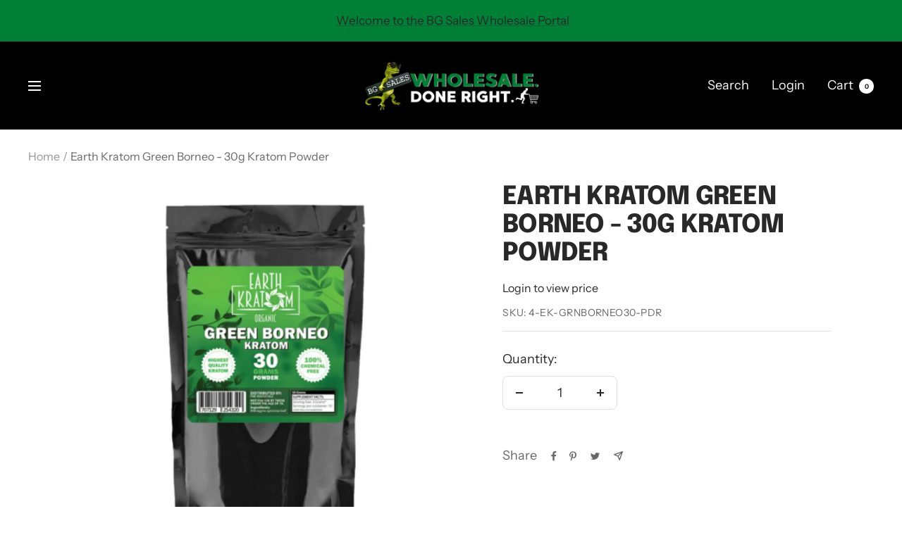

--- FILE ---
content_type: text/javascript; charset=utf-8
request_url: https://bgsales.net/products/30g-green-borneo-kratom-powder.js
body_size: 1201
content:
{"id":3982979956818,"title":"Earth Kratom Green Borneo - 30g Kratom Powder","handle":"30g-green-borneo-kratom-powder","description":"\u003cp style=\"font-size: 18px; margin-bottom: 15px;\"\u003e\u003cstrong\u003eEarth Kratom Green Borneo - 30g Kratom Powder\u003c\/strong\u003e\u003c\/p\u003e\n\u003cp\u003e\u003cspan style=\"font-weight: 400;\"\u003eGreen Borneo Earth Kratom hits all the check-boxes for a green-vein varietal. Customers are enthusiastic about the strain’s clean, jitter-free energy, using words like “articulate”, “clarity” and “focus” to describe its effects.\u003c\/span\u003e\u003c\/p\u003e\n\u003cp\u003e\u003cspan style=\"font-weight: 400;\"\u003eThis is a highly beneficial strain of Kratom that provides pain relief, muscle relaxation, euphoric moments, relief from anxiety, and much more. Originating from the lands of Borneo, this Kratom strain helps in lifting the mood of most people with immediate stimulation. Its properties come from the coffee plant of the same family with similar alkaloids between them. It helps people with digestion and maintains a stable metabolic rate for digestion to happen. It also absorbs important nutrients and removes excess toxins from the body. Some users even claim that the workings of their bowel movements have improved with Green Borneo Earth Kratom. Other benefits of Green Borneo include pain relief in the muscles and joints.\u003c\/span\u003e\u003c\/p\u003e\n\u003cp\u003e\u003cspan style=\"font-weight: 400;\"\u003eGreen Borneo Earth Kratom is very effective when it is taken on an empty stomach and it tends to boost the energy levels in people. Also, acting as a stimulant, increases sexual drives and reduces the intensity of depression gradually. Moreover, it is mainly used by students for focus and concentration during exams as it helps them retain data better. Due to this property, Green Borneo Kratom is also used by ADHD patients in small dosages for effective treatment.\u003c\/span\u003e\u003c\/p\u003e\n\u003cp\u003e\u003cspan style=\"font-weight: 400;\"\u003e4-EK-GRNBORNEO30-PDR\u003c\/span\u003e\u003c\/p\u003e\n\u003cp style=\"margin-bottom: 10px; margin-top: 15px;\"\u003eCheck out the rest of our store for other great products!\u003c\/p\u003e","published_at":"2019-08-05T12:55:14-04:00","created_at":"2019-08-05T12:31:23-04:00","vendor":"BG Sales 1","type":"","tags":["30g kratom","ALL","earth organics kratom","Green Borneo","Health \u0026amp; Wellness","import_2019_08_05_162840","joined-description-fields","Kratom","Kratom Powders","powder"],"price":340,"price_min":340,"price_max":340,"available":true,"price_varies":false,"compare_at_price":null,"compare_at_price_min":0,"compare_at_price_max":0,"compare_at_price_varies":false,"variants":[{"id":29676625035346,"title":"Default Title","option1":"Default Title","option2":null,"option3":null,"sku":"4-EK-GRNBORNEO30-PDR","requires_shipping":true,"taxable":true,"featured_image":null,"available":true,"name":"Earth Kratom Green Borneo - 30g Kratom Powder","public_title":null,"options":["Default Title"],"price":340,"weight":0,"compare_at_price":null,"inventory_management":null,"barcode":"","requires_selling_plan":false,"selling_plan_allocations":[]}],"images":["\/\/cdn.shopify.com\/s\/files\/1\/0253\/1898\/1714\/products\/earth-kratom-green-borneo-30g-powder-bg-sales-395.jpg?v=1646760951"],"featured_image":"\/\/cdn.shopify.com\/s\/files\/1\/0253\/1898\/1714\/products\/earth-kratom-green-borneo-30g-powder-bg-sales-395.jpg?v=1646760951","options":[{"name":"Title","position":1,"values":["Default Title"]}],"url":"\/products\/30g-green-borneo-kratom-powder","media":[{"alt":"Earth Kratom Green Borneo - 30g Kratom Powder - Smoke Shop Wholesale. Done Right.","id":29319848493272,"position":1,"preview_image":{"aspect_ratio":1.0,"height":1024,"width":1024,"src":"https:\/\/cdn.shopify.com\/s\/files\/1\/0253\/1898\/1714\/products\/earth-kratom-green-borneo-30g-powder-bg-sales-395.jpg?v=1646760951"},"aspect_ratio":1.0,"height":1024,"media_type":"image","src":"https:\/\/cdn.shopify.com\/s\/files\/1\/0253\/1898\/1714\/products\/earth-kratom-green-borneo-30g-powder-bg-sales-395.jpg?v=1646760951","width":1024}],"requires_selling_plan":false,"selling_plan_groups":[]}